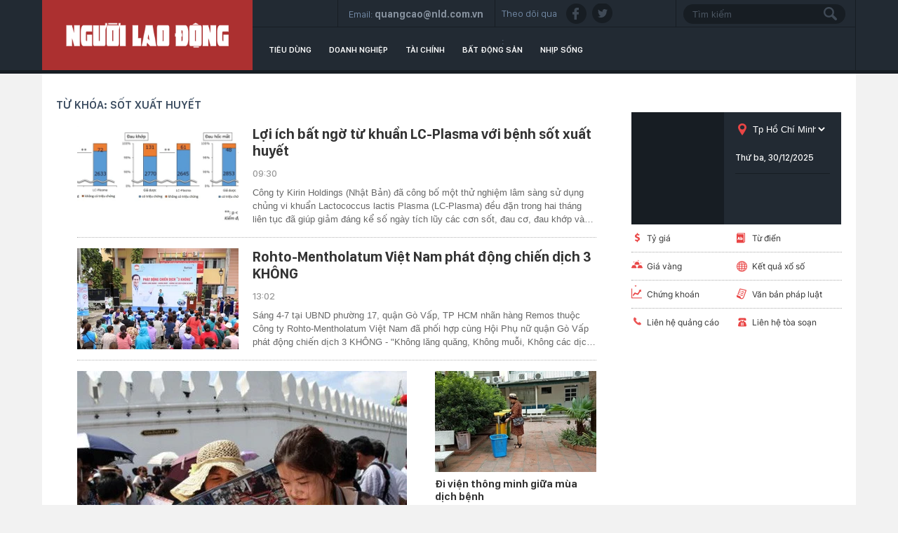

--- FILE ---
content_type: text/html; charset=utf-8
request_url: https://thitruong.nld.com.vn/sot-xuat-huyet.html
body_size: 9943
content:

<!DOCTYPE html>
<html lang="vi">
<head>
    <!-- DESKTOP LIVE HEADER CONFIG -->
        <meta name="google-site-verification" content="bmqrm3PnDa_o67l350-ha5w2RXwkPYS9WYwrUJU5rIA" />
    <meta name="googlebot" content="noarchive" />
    <meta name="robots" content="index,follow,all" />
    <title>SỐT XUẤT HUYẾT</title>
    <meta name="description" content="sốt xuất huyết" />
	<meta name="keywords" content="sot-xuat-huyet" />
	<meta name="news_keywords" content="sot-xuat-huyet" />
	<meta property="og:title" content="SỐT XUẤT HUYẾT" />
	<meta property="og:description" content="sốt xuất huyết" />

    <meta name="author" content="thitruong.nld.com.vn" />
    <meta name="copyright" content="Copyright &#xA9; 2014 by NLD.COM.VN" />
    <!-- Open Graph data -->
        <meta property="og:type" content="website" />
    <meta property="og:site_name" content="thitruong.nld.com.vn" />
    <meta property="og:rich_attachment" content="true" />
        <meta property="article:publisher" content="https://www.facebook.com/nguoilaodong" />
    <meta property="og:url" content="https://thitruong.nld.com.vn/sot-xuat-huyet.html" />
        <meta property="og:image" content="https://static.mediacdn.vn/nld/web_images/nld1200x630.jpg" />
        <meta property="twitter:image" content="https://static.mediacdn.vn/nld/web_images/nld1200x630.jpg" />
        <meta property="og:image:type" content="image/png" />
    <meta property="twitter:card" content="summary_large_image" />
    <meta property="og:image:width" content="600" />
    <meta property="og:image:height" content="315" />

        <link rel="canonical" href="https://thitruong.nld.com.vn/sot-xuat-huyet.html" />
    
    <!-- DNS PREFETCH -->
    <meta http-equiv="x-dns-prefetch-control" content="on" />
    <link rel="dns-prefetch" href="https://static.mediacdn.vn/">
    <link rel="dns-prefetch" href="https://nld.mediacdn.vn">
    <link rel="dns-prefetch" href="https://videothumbs.mediacdn.vn/">
    <link rel="dns-prefetch" href="https://videothumbs-ext.mediacdn.vn/">
    <!-- FAVICON -->
    <link rel="shortcut icon" href="https://nld.mediacdn.vn/web_images/nld.ico" type="image/x-icon" />
    <meta name="GENERATOR" content="https://thitruong.nld.com.vn" />
    <meta http-equiv="Content-Type" content="text/html; charset=utf-8" />
    <meta http-equiv="REFRESH" content="1800" />
    <meta http-equiv="audience" content="General">
    <meta http-equiv="content-language" content="vi" />
    <meta name="revisit-after" content="1 days">
    <meta name="RATING" content="GENERAL" />
    <!-- PAGE CONFIG -->
    
<meta name="format-detection" content="telephone=no" />
<meta name="format-detection" content="address=no" />


<script nonce="sclotusinnline" type="text/javascript">
    var _ADM_Channel = '%2fthi-truong%2ftag%2fsot-xuat-huyet%2f';
</script>
<script nonce="sclotusinnline">
            var pageSettings = {
        DomainAPI: "https://comment.nld.com.vn",
        Domain: "https://thitruong.nld.com.vn",
        DomainUtils: "https://utils3.cnnd.vn",
        DomainApiVote: "https://eth.cnnd.vn",
        sharefbApiDomain: "https://sharefb.cnnd.vn",
        videoplayer: "https://vcplayer.mediacdn.vn",
        VideoToken: "[base64]",
        ajaxDomain: "https://utils3.cnnd.vn",
        commentSiteName: "nguoilaodong",
        allowComment: "false",
        thumbDomain: "https://nld.mediacdn.vn",
        fb_appid: "",
        siteId: "196"
    }
</script>


    
<script type="text/javascript">
    var page_title = document.title;
    var tracked_url = window.location.pathname + window.location.search + window.location.hash;
    var cate_path = '';
    if (cate_path.length > 0) {
        tracked_url = "/" + cate_path + tracked_url;
    }
</script>
<script>
    (function (i, s, o, g, r, a, m) {
        i['GoogleAnalyticsObject'] = r; i[r] = i[r] || function () {
            (i[r].q = i[r].q || []).push(arguments)
        }, i[r].l = 1 * new Date(); a = s.createElement(o),
            m = s.getElementsByTagName(o)[0]; a.async = 1; a.src = g; m.parentNode.insertBefore(a, m)
    })(window, document, 'script', '//www.google-analytics.com/analytics.js', 'ga');
    ////nld
    //ga('create', 'UA-52209132-2', 'auto', { 'name': 'pagett' });
    //ga('pagett.send', 'pageview');
    //vc
    ga('create', 'UA-4263013-58', 'auto');
    ga('send', 'pageview');

    ga('create', 'UA-4263013-16', 'auto', { 'name': 'pagenld' });
    ga('pagenld.send', 'pageview');
</script>
<!-- Google tag (gtag.js) -->
<script async src="https://www.googletagmanager.com/gtag/js?id=G-H5EKJ5RK0S"></script>
<script>
    window.dataLayer = window.dataLayer || [];
    function gtag() { dataLayer.push(arguments); }
    gtag('js', new Date());

    gtag('config', 'G-H5EKJ5RK0S', {
        'page_title': page_title,
        'page_location': 'https://thitruong.nld.com.vn' + tracked_url,
        'page_path': tracked_url
    });
</script>
<!-- Admicro Tag Manager -->
<!-- Google tag (gtag.js) -->
<script async src="https://www.googletagmanager.com/gtag/js?id=G-9ST72G8Y5E"></script>
<script>
    window.dataLayer = window.dataLayer || [];
    function gtag() { dataLayer.push(arguments); }
    gtag('js', new Date());

    gtag('config', 'G-9ST72G8Y5E', {
        'page_title': page_title,
        'page_location': 'https://thitruong.nld.com.vn' + tracked_url,
        'page_path': tracked_url
    });
</script>

<script>
    (function (a, b, d, c, e) {
        a[c] = a[c] || [];
        a[c].push({ "atm.start": (new Date).getTime(), event: "atm.js" });
        a = b.getElementsByTagName(d)[0]; b = b.createElement(d); b.async = !0;
        b.src = "//deqik.com/tag/corejs/" + e + ".js"; a.parentNode.insertBefore(b, a)
    })(window, document, "script", "atmDataLayer", "ATMDLI290OGLR");</script>
<!-- End Admicro Tag Manager -->
<!-- Google tag (gtag.js) -->
<script async src="https://www.googletagmanager.com/gtag/js?id=G-DY9RZVSBG9"></script>
<script>
    window.dataLayer = window.dataLayer || [];
    function gtag() { dataLayer.push(arguments); }
    gtag('js', new Date());

    gtag('config', 'G-DY9RZVSBG9', {
        'page_title': page_title,
        'page_location': 'https://thitruong.nld.com.vn' + tracked_url,
        'page_path': tracked_url
    });
</script>

    




    
    

    <link rel="stylesheet" href="https://cdnjs.cloudflare.com/ajax/libs/font-awesome/6.4.0/css/all.min.css" integrity="sha512-iecdLmaskl7CVkqkXNQ/ZH/XLlvWZOJyj7Yy7tcenmpD1ypASozpmT/E0iPtmFIB46ZmdtAc9eNBvH0H/ZpiBw==" crossorigin="anonymous" referrerpolicy="no-referrer" />
    <link rel="stylesheet" href="https://static.mediacdn.vn/nld/thitruong/min/thitruong.main-04032024v1.min.css">



        

    <style>
        .img-resize video {
            position: absolute;
            top: 0;
            left: 0;
            width: 100%;
            height: 100%;
            bottom: 0;
            margin: auto;
            background-size: cover;
            background-position: center;
            object-fit: cover;
        }
    </style>

    
    <script type="text/javascript">
        var admicroAD = admicroAD || {};
        admicroAD.unit = admicroAD.unit || [];
        (function () { var a = document.createElement("script"); a.async = !0; a.type = "text/javascript"; a.onerror = function () { window.admerrorload = true; }; a.src = ("https:" == document.location.protocol ? "https:" : "http:") + "//media1.admicro.vn/core/admcore.js"; var b = document.getElementsByTagName("script")[0]; b.parentNode.insertBefore(a, b) })();
    </script>
    <script>
        (function () {
            function d(b, c, e) { var a = document.createElement("script"); a.type = "text/javascript"; a.async = !0; a.src = b; 2 <= arguments.length && (a.onload = c, a.onreadystatechange = function () { 4 != a.readyState && "complete" != a.readyState || c() }); a.onerror = function () { if ("undefined" != typeof e) try { e() } catch (g) { } }; document.getElementsByTagName("head")[0].appendChild(a) } function f() {
                if ("undefined" == typeof window.ADMStorageFileCDN) setTimeout(function () { f() }, 500); else if ("undefined" != typeof window.ADMStorageFileCDN.corejs &&
                    "undefined" != typeof window.ADMStorageFileCDN.chkCorejs && 0 == window.ADMStorageFileCDN.chkCorejs) if (window.ADMStorageFileCDN.chkCorejs = !0, "string" == typeof window.ADMStorageFileCDN.corejs) d(window.ADMStorageFileCDN.corejs); else if ("undefined" != typeof window.ADMStorageFileCDN.corejs) for (var b = 0, c = window.ADMStorageFileCDN.corejs.length; b < c; b++)d(window.ADMStorageFileCDN.corejs[b])
            } f()
        })();
    </script>
    <script async src="https://media1.admicro.vn/core/adm_tracking.js?v=1" type="text/javascript"></script>
    <script async src="https://static.amcdn.vn/tka/cdn.js" type="text/javascript"></script>
    <script>
        var arfAsync = arfAsync || [];
    </script>
    <script id="arf-core-js" onerror="window.admerrorload=true;" src="//media1.admicro.vn/cms/Arf.min.js" async></script>

</head>
<body>
    <header class="header">
    <div id="header">
        <div class="margin-auto">
            <h1><a href="/" title="Thị trường"><div class="logo"></div></a></h1>
            <div class="header_bl_right">
                <div class="top_bl_right">
                    <div class="top_b"></div>
                    <div class="top_b">
                        <span>Email:</span>
                        <span>quangcao@nld.com.vn</span>
                    </div>
                    <div class="top_b">
                        <span>Theo dõi qua :</span>
                        <a href="https://www.facebook.com/nguoilaodong"><i class="sn sprite fb"></i></a>
                        <a href="https://twitter.com/baonguoilaodong"><i class="sn sprite tw"></i> </a>

                    </div>
                    <div class="top_b">
                        <input type="text" name="fname" placeholder="Tìm kiếm" value="" onfocus="InputFocus('Tìm kiếm',this)" onblur="InputBlur('Tìm kiếm',this)" onkeypress="javascript:if(event.keyCode==13) OnSearchClick();" id="txtSearch"><br>
                        <a href="javascript:void(0)" onclick="OnSearchClick()"><div class="searchbt sprite"></div></a>
                    </div>
                </div>
                <div class="bottom_bl_right">
                    <ul id="menu">
                        <li id="menu-tieu-dung"><a href="/tieu-dung.htm" title="Tiêu dùng">Tiêu dùng</a></li>
                        <li id="menu-doanh-nghiep-doanh-nhan"><a href="/doanh-nghiep.htm" title="Doanh nghiệp">Doanh nghiệp</a></li>

                        <li id="menu-du-lich"><a href="/tai-chinh.htm" title="Tài chính">Tài chính</a></li>
                        <li id="menu-vnmoney"><a href="/bat-dong-san.htm" title="Bất động sản">Bất động sản</a></li>
                        <li id="menu-nhip-song"><a href="/nhip-song.htm" title="Nhịp sống">Nhịp sống</a></li>
                    </ul>
                </div>
            </div>
        </div>
    </div>
</header>
    <main class="main" id="container">
        


    <div class="layout__page">
        <div class="margin-auto">
            <div class="advtop margin-auto">
                <center>
                        <zone id="admzone29643"></zone>
    <script>
        admicroAD.unit.push(function () { admicroAD.show('admzone29643') });
    </script>

                </center>
            </div>

            <div class="layout__page-flex">
                <div class="layout__page-main">
                    <div class="mncttop">
                        <ul>
                            <li><a href="javascript:void(0)" title="Từ khóa: s&#x1ED1;t xu&#x1EA5;t huy&#x1EBF;t">Từ khóa: s&#x1ED1;t xu&#x1EA5;t huy&#x1EBF;t</a></li>
                        </ul>
                    </div>
                    <div class="detail__main">
                        <div class="detail-news">
                            <div class="box-category" data-layout="5" data-key="">
                                <div class="box-category-middle" id="boxnewstag">
                                    

        <div class="box-category-item">
                <a class="box-category-link-with-avatar img-resize" href="/nhip-song/loi-ich-bat-ngo-tu-khuan-lc-plasma-voi-benh-sot-xuat-huyet-2021091809081225.htm" title="L&#x1EE3;i &#xED;ch b&#x1EA5;t ng&#x1EDD; t&#x1EEB; khu&#x1EA9;n LC-Plasma v&#x1EDB;i b&#x1EC7;nh s&#x1ED1;t xu&#x1EA5;t huy&#x1EBF;t" data-id="2021091809081225">
                    <img loading="lazy" src="https://nld.mediacdn.vn/zoom/470_302/291774122806476800/2021/9/18/photo-1-16319305804812070707648.jpg" alt="Lợi &#237;ch bất ngờ từ khuẩn LC-Plasma với bệnh sốt xuất huyết" width="470" height="302" class="box-category-avatar lazy" />
                </a>

            <div class="box-category-content">
                <h3 class="box-category-title-text">
                    <a data-type="title" data-linktype="newsdetail" data-id="2021091809081225" class="box-category-link-title" data-newstype="0" href="/nhip-song/loi-ich-bat-ngo-tu-khuan-lc-plasma-voi-benh-sot-xuat-huyet-2021091809081225.htm" title="L&#x1EE3;i &#xED;ch b&#x1EA5;t ng&#x1EDD; t&#x1EEB; khu&#x1EA9;n LC-Plasma v&#x1EDB;i b&#x1EC7;nh s&#x1ED1;t xu&#x1EA5;t huy&#x1EBF;t">L&#x1EE3;i &#xED;ch b&#x1EA5;t ng&#x1EDD; t&#x1EEB; khu&#x1EA9;n LC-Plasma v&#x1EDB;i b&#x1EC7;nh s&#x1ED1;t xu&#x1EA5;t huy&#x1EBF;t</a>
                </h3>
                <a class="box-category-category" href="/nhip-song.htm" title="Nh&#x1ECB;p s&#x1ED1;ng">Nh&#x1ECB;p s&#x1ED1;ng</a>
                <span class="box-category-time time-ago">09:30</span>
                <p data-type="sapo" class="box-category-sapo" data-trimline="4">C&#xF4;ng ty Kirin Holdings (Nh&#x1EAD;t B&#x1EA3;n) &#x111;&#xE3; c&#xF4;ng b&#x1ED1; m&#x1ED9;t th&#x1EED; nghi&#x1EC7;m l&#xE2;m s&#xE0;ng s&#x1EED; d&#x1EE5;ng ch&#x1EE7;ng vi khu&#x1EA9;n Lactococcus lactis Plasma (LC-Plasma) &#x111;&#x1EC1;u &#x111;&#x1EB7;n trong hai th&#xE1;ng li&#xEA;n t&#x1EE5;c &#x111;&#xE3; gi&#xFA;p gi&#x1EA3;m &#x111;&#xE1;ng k&#x1EC3; s&#x1ED1; ng&#xE0;y t&#xED;ch l&#x169;y c&#xE1;c c&#x1A1;n s&#x1ED1;t, &#x111;au c&#x1A1;, &#x111;au kh&#x1EDB;p v&#xE0; &#x111;au h&#x1ED1;c m&#x1EAF;t - v&#x1ED1;n &#x111;&#x1B0;&#x1EE3;c bi&#x1EBF;t &#x111;&#x1EBF;n nh&#x1B0; l&#xE0; nh&#x1EEF;ng tri&#x1EC7;u ch&#x1EE9;ng ch&#xED;nh c&#x1EE7;a b&#x1EC7;nh s&#x1ED1;t xu&#x1EA5;t huy&#x1EBF;t.</p>

            </div>
        </div>
        <div class="box-category-item">
                <a class="box-category-link-with-avatar img-resize" href="/nhip-song/rohto-mentholatum-viet-nam-phat-dong-chien-dich-3-khong-20200704114400336.htm" title="Rohto-Mentholatum Vi&#x1EC7;t Nam ph&#xE1;t &#x111;&#x1ED9;ng chi&#x1EBF;n d&#x1ECB;ch 3 KH&#xD4;NG" data-id="20200704114400336">
                    <img loading="lazy" src="https://nld.mediacdn.vn/zoom/230_144/2020/7/4/photo-1-1593837568261803727049.jpg" alt="Rohto-Mentholatum Việt Nam ph&#225;t động chiến dịch 3 KH&#212;NG" width="230" height="144" class="box-category-avatar lazy" />
                </a>

            <div class="box-category-content">
                <h3 class="box-category-title-text">
                    <a data-type="title" data-linktype="newsdetail" data-id="20200704114400336" class="box-category-link-title" data-newstype="0" href="/nhip-song/rohto-mentholatum-viet-nam-phat-dong-chien-dich-3-khong-20200704114400336.htm" title="Rohto-Mentholatum Vi&#x1EC7;t Nam ph&#xE1;t &#x111;&#x1ED9;ng chi&#x1EBF;n d&#x1ECB;ch 3 KH&#xD4;NG">Rohto-Mentholatum Vi&#x1EC7;t Nam ph&#xE1;t &#x111;&#x1ED9;ng chi&#x1EBF;n d&#x1ECB;ch 3 KH&#xD4;NG</a>
                </h3>
                <a class="box-category-category" href="/nhip-song.htm" title="Nh&#x1ECB;p s&#x1ED1;ng">Nh&#x1ECB;p s&#x1ED1;ng</a>
                <span class="box-category-time time-ago">13:02</span>
                <p data-type="sapo" class="box-category-sapo" data-trimline="4">S&#xE1;ng 4-7 t&#x1EA1;i UBND ph&#x1B0;&#x1EDD;ng 17, qu&#x1EAD;n G&#xF2; V&#x1EA5;p, TP HCM nh&#xE3;n h&#xE0;ng Remos thu&#x1ED9;c C&#xF4;ng ty Rohto-Mentholatum Vi&#x1EC7;t Nam &#x111;&#xE3; ph&#x1ED1;i h&#x1EE3;p c&#xF9;ng H&#x1ED9;i Ph&#x1EE5; n&#x1EEF; qu&#x1EAD;n G&#xF2; V&#x1EA5;p ph&#xE1;t &#x111;&#x1ED9;ng chi&#x1EBF;n d&#x1ECB;ch 3 KH&#xD4;NG - &quot;Kh&#xF4;ng l&#x103;ng qu&#x103;ng, Kh&#xF4;ng mu&#x1ED7;i, Kh&#xF4;ng c&#xE1;c d&#x1ECB;ch b&#x1EC7;nh do mu&#x1ED7;i&quot;.</p>

            </div>
        </div>
        <div class="box-category-item big-item">
            <div class="box-ib-layout">
                    <div class="ib-item">
                            <a class="box-category-link-with-avatar img-resize" href="/du-lich/thai-lan-nhu-ngoi-tren-lua-vi-luong-du-khach-trung-quoc-sut-manh-20181003105417538.htm" title="Th&#xE1;i Lan nh&#x1B0; &#x201C;ng&#x1ED3;i tr&#xEA;n l&#x1EED;a&#x201D; v&#xEC; l&#x1B0;&#x1EE3;ng du kh&#xE1;ch Trung Qu&#x1ED1;c s&#x1EE5;t m&#x1EA1;nh" data-id="20181003105417538">
                                <img loading="lazy" src="https://nld.mediacdn.vn/zoom/470_302/2018/10/3/3-1538524034470614291122-81-0-1115-1840-crop-15385240440641356801571bonx-crop-15385386494191097892877.jpg" alt="Th&#225;i Lan như “ngồi tr&#234;n lửa” v&#236; lượng du kh&#225;ch Trung Quốc sụt mạnh" width="470" height="302" class="box-category-avatar lazy" />
                            </a>

                        <div class="box-category-content">
                            <h3 class="box-category-title-text">
                                <a data-type="title" data-linktype="newsdetail" data-id="20181003105417538" class="box-category-link-title" data-newstype="0" href="/du-lich/thai-lan-nhu-ngoi-tren-lua-vi-luong-du-khach-trung-quoc-sut-manh-20181003105417538.htm" title="Th&#xE1;i Lan nh&#x1B0; &#x201C;ng&#x1ED3;i tr&#xEA;n l&#x1EED;a&#x201D; v&#xEC; l&#x1B0;&#x1EE3;ng du kh&#xE1;ch Trung Qu&#x1ED1;c s&#x1EE5;t m&#x1EA1;nh">Th&#xE1;i Lan nh&#x1B0; &#x201C;ng&#x1ED3;i tr&#xEA;n l&#x1EED;a&#x201D; v&#xEC; l&#x1B0;&#x1EE3;ng du kh&#xE1;ch Trung Qu&#x1ED1;c s&#x1EE5;t m&#x1EA1;nh</a>
                            </h3>
                            <a class="box-category-category" href="/du-lich.htm" title="Du l&#x1ECB;ch">Du l&#x1ECB;ch</a>
                            <span class="box-category-time time-ago">11:00</span>
                            <p data-type="sapo" class="box-category-sapo" data-trimline="4">L&#x1B0;&#x1EE3;ng du kh&#xE1;ch Trung Qu&#x1ED1;c th&#x103;m Th&#xE1;i Lan &#x111;ang gi&#x1EA3;m v&#x1EDB;i t&#x1ED1;c &#x111;&#x1ED9; ch&#xF3;ng m&#x1EB7;t, &#x111;&#x1EB7;t ra nguy c&#x1A1; &#x111;&#x1ED1;i v&#x1EDB;i tri&#x1EC3;n v&#x1ECD;ng t&#x103;ng tr&#x1B0;&#x1EDF;ng c&#x1EE7;a m&#x1ED9;t n&#x1EC1;n kinh t&#x1EBF; c&#xF3; m&#x1EE9;c &#x111;&#x1ED9; ph&#x1EE5; thu&#x1ED9;c cao v&#xE0;o ng&#xE0;nh du l&#x1ECB;ch.</p>

                        </div>
                    </div>
                    <div class="ib-item">
                            <a class="box-category-link-with-avatar img-resize" href="/thi-truong/di-vien-thong-minh-giua-mua-dich-benh-20170831064129336.htm" title="&#x110;i vi&#x1EC7;n th&#xF4;ng minh gi&#x1EEF;a m&#xF9;a d&#x1ECB;ch b&#x1EC7;nh" data-id="20170831064129336">
                                <img loading="lazy" src="https://nld.mediacdn.vn/zoom/230_144/2017/photo-1-1504135027693.jpg" alt="Đi viện th&#244;ng minh giữa m&#249;a dịch bệnh" width="220" height="138" class="box-category-avatar lazy" />
                            </a>

                        <div class="box-category-content">
                            <h3 class="box-category-title-text">
                                <a data-type="title" data-linktype="newsdetail" data-id="20170831064129336" class="box-category-link-title" data-newstype="0" href="/thi-truong/di-vien-thong-minh-giua-mua-dich-benh-20170831064129336.htm" title="&#x110;i vi&#x1EC7;n th&#xF4;ng minh gi&#x1EEF;a m&#xF9;a d&#x1ECB;ch b&#x1EC7;nh">&#x110;i vi&#x1EC7;n th&#xF4;ng minh gi&#x1EEF;a m&#xF9;a d&#x1ECB;ch b&#x1EC7;nh</a>
                            </h3>
                            <a class="box-category-category" href="/" title="Th&#x1ECB; tr&#x1B0;&#x1EDD;ng">Th&#x1ECB; tr&#x1B0;&#x1EDD;ng</a>
                            <span class="box-category-time time-ago">10:42</span>
                            <p data-type="sapo" class="box-category-sapo" data-trimline="4">D&#xF9; l&#xE0; s&#xE1;ng ch&#x1EE7; nh&#x1EAD;t nh&#x1B0;ng t&#x1EA1;i B&#x1EC7;nh vi&#x1EC7;n X&#xE2;y d&#x1EF1;ng, b&#x1EC7;nh vi&#x1EC7;n B&#x1EC7;nh Nhi&#x1EC7;t &#x111;&#x1EDB;i Trung &#x1B0;&#x1A1;ng v&#xE0; B&#x1EC7;nh vi&#x1EC7;n Nhi Trung &#x1B0;&#x1A1;ng, s&#x1ED1; b&#x1EC7;nh nh&#xE2;n &#x111;&#x1EBF;n kh&#xE1;m v&#x1EAB;n &#x111;&#xF4;ng. &#x110;&#x1EB7;c bi&#x1EC7;t t&#x1EA1;i B&#x1EC7;nh vi&#x1EC7;n Nhi Trung &#x1B0;&#x1A1;ng &#x111;ang v&#xE0;o m&#xF9;a cao &#x111;i&#x1EC3;m c&#x1EE7;a d&#x1ECB;ch s&#x1ED1;t xu&#x1EA5;t huy&#x1EBF;t n&#xEA;n b&#x1EC7;nh nhi v&#x1EAB;n r&#x1EA5;t &#x111;&#xF4;ng. Kh&#xE1;c v&#x1EDB;i s&#x1EF1; lu&#x1ED9;m thu&#x1ED9;m c&#x1EA9;u th&#x1EA3;, hay kh&#x1EA1;c nh&#x1ED5; b&#x1EEB;a b&#xE3;i, v&#x1EE9;t r&#xE1;c b&#x1EA5;t k&#x1EF3; ch&#x1ED7; n&#xE0;o ho&#x1EB7;c &#x111;i v&#x1EC7; sinh kh&#xF4;ng x&#x1EA3; n&#x1B0;&#x1EDB;c nh&#x1B0; tr&#x1B0;&#x1EDB;c &#x111;&#xE2;y, nhi&#x1EC1;u b&#x1EC7;nh nh&#xE2;n v&#xE0; ng&#x1B0;&#x1EDD;i nh&#xE0; &#x111;&#xE3; b&#x1EAF;t &#x111;&#x1EA7;u thay &#x111;&#x1ED5;i &#xFD; th&#x1EE9;c, t&#x1EEB; vi&#x1EC7;c nh&#x1ECF; nh&#x1EA5;t l&#xE0; v&#x1EE9;t r&#xE1;c &#x111;&#xFA;ng n&#x1A1;i quy &#x111;&#x1ECB;nh</p>

                        </div>
                    </div>
                    <div class="ib-item">
                            <a class="box-category-link-with-avatar img-resize" href="/suc-khoe/ups-thay-doi-phuong-thuc-van-chuyen-vac-xin-20160509182446782.htm" title="UPS thay &#x111;&#x1ED5;i ph&#x1B0;&#x1A1;ng th&#x1EE9;c v&#x1EAD;n chuy&#x1EC3;n v&#x1EAF;c-xin" data-id="20160509182446782">
                                <img loading="lazy" src="https://nld.mediacdn.vn/zoom/230_144/2016/174sxvacxin2-ezup-1462794258682.jpg" alt="UPS thay đổi phương thức vận chuyển vắc-xin" width="220" height="138" class="box-category-avatar lazy" />
                            </a>

                        <div class="box-category-content">
                            <h3 class="box-category-title-text">
                                <a data-type="title" data-linktype="newsdetail" data-id="20160509182446782" class="box-category-link-title" data-newstype="0" href="/suc-khoe/ups-thay-doi-phuong-thuc-van-chuyen-vac-xin-20160509182446782.htm" title="UPS thay &#x111;&#x1ED5;i ph&#x1B0;&#x1A1;ng th&#x1EE9;c v&#x1EAD;n chuy&#x1EC3;n v&#x1EAF;c-xin">UPS thay &#x111;&#x1ED5;i ph&#x1B0;&#x1A1;ng th&#x1EE9;c v&#x1EAD;n chuy&#x1EC3;n v&#x1EAF;c-xin</a>
                            </h3>
                            <a class="box-category-category" href="/suc-khoe.htm" title="S&#x1EE9;c kh&#x1ECF;e">S&#x1EE9;c kh&#x1ECF;e</a>
                            <span class="box-category-time time-ago">20:13</span>
                            <p data-type="sapo" class="box-category-sapo" data-trimline="4">Ng&#xE0;y 9-5, Qu&#x1EF9; UPS &#x111;&#xE3; c&#xF4;ng b&#x1ED1; quan h&#x1EC7; h&#x1EE3;p t&#xE1;c v&#x1EDB;i Zipline, m&#x1ED9;t c&#xF4;ng ty ch&#x1EBF; t&#x1EA1;o robot t&#x1EA1;i California v&#xE0; Li&#xEA;n minh v&#x1EAF;c-xin Gavi, &#x111;&#x1EC3; nghi&#xEA;n c&#x1EE9;u thay &#x111;&#x1ED5;i c&#xE1;ch th&#x1EE9;c v&#x1EAD;n chuy&#x1EC3;n ch&#x1EBF; ph&#x1EA9;m y t&#x1EBF; nh&#x1B0; m&#xE1;u v&#xE0; v&#x1EAF;c-xin tr&#xEA;n to&#xE0;n th&#x1EBF; gi&#x1EDB;i.</p>

                        </div>
                    </div>
            </div>
        </div>

                                </div>
                            </div>
                            <div style="text-align: center">
    <center>
        <img src="https://cafefcdn.com/web_images/loader.gif" id="IconLoadListDetail" style="margin-top: 10px; clear: both; margin-bottom: 10px; width: 16px; height: 16px; float: none; display: none;">
    </center>
</div>
                        </div>
                    </div>
                </div>
                <div class="layout__page-sub">
                    <div class="adv">
                            <zone id="admzone24356"></zone>
    <script>
        admicroAD.unit.push(function () { admicroAD.show('admzone24356') });
    </script>

                            <zone id="admzone29647"></zone>
    <script>
        admicroAD.unit.push(function () { admicroAD.show('admzone29647') });
    </script>

                            <zone id="keb8hhso"></zone>
                            <script type="text/javascript" src="https://media1.admicro.vn/cms/arf-keb8hhso.min.js"></script>
                    </div>
                    <div class="boxweather">
    <div class="top_w">
        <div class="w_top_l" id="divWeatherImage">
        </div>
        <div class="w_top_r">
            <div class="w_sl">
                <div class="ic_loc sprite">
                </div>
                <select id="cbSelect" name="mySelect" onchange="put(this)">
                    <option value="2347719">An Giang</option>
                    <option value="20070078">Bình Dương</option>
                    <option value="20070086">Bình Phước</option>
                    <option value="2347731">Bình Thuận</option>
                    <option value="2347730">Bình Định</option>
                    <option value="20070081">Bạc Liêu</option>
                    <option value="20070087">Bắc Giang</option>
                    <option value="20070084">Bắc Kạn</option>
                    <option value="20070088">Bắc Ninh</option>
                    <option value="2347703">Bến Tre</option>
                    <option value="2347704">Cao Bằng</option>
                    <option value="20070082">Cà Mau</option>
                    <option value="2347732">Cần Thơ</option>
                    <option value="28301718">Điện Biên</option>
                    <option value="20070085">Đà Nẵng</option>
                    <option value="1252375">Đà lạt</option>
                    <option value="2347720">Đắk Lắk</option>
                    <option value="28301719">Đắk Nông</option>
                    <option value="2347721">Đồng Nai</option>
                    <option value="2347722">Đồng Tháp</option>
                    <option value="2347733">Gia Lai</option>
                    <option value="2347727">Tp Hà Nội</option>
                    <option value="2347728" selected="">Tp Hồ Chí Minh</option>
                    <option value="2347734">Hà Giang</option>
                    <option value="2347741">Hà Nam</option>
                    <option value="2347736">Hà Tĩnh</option>
                    <option value="2347737">Hòa Bình</option>
                    <option value="20070079">Hưng Yên</option>
                    <option value="20070080">Hải Dương</option>
                    <option value="2347707">Hải Phòng</option>
                    <option value="28301720">Hậu Giang</option>
                    <option value="2347738">Khánh Hòa</option>
                    <option value="2347723">Kiên Giang</option>
                    <option value="20070076">Kon Tum</option>
                    <option value="2347708">Lai Châu</option>
                    <option value="2347710">Long An</option>
                    <option value="2347740">Lào Cai</option>
                    <option value="2347709">Lâm Đồng</option>
                    <option value="2347718">Lạng Sơn</option>
                    <option value="20070089">Nam Định</option>
                    <option value="2347742">Nghệ An</option>
                    <option value="2347743">Ninh Bình</option>
                    <option value="2347744">Ninh Thuận</option>
                    <option value="20070091">Phú Thọ</option>
                    <option value="2347745">Phú Yên</option>
                    <option value="2347746">Quảng Bình</option>
                    <option value="2347711">Quảng Nam</option>
                    <option value="20070077">Quảng Ngãi</option>
                    <option value="2347712">Quảng Ninh</option>
                    <option value="2347747">Quảng Trị</option>
                    <option value="2347748">Sóc Trăng</option>
                    <option value="2347713">Sơn La</option>
                    <option value="2347715">Thanh Hóa</option>
                    <option value="2347716">Thái Bình</option>
                    <option value="20070083">Thái Nguyên</option>
                    <option value="2347749">Thừa Thiên Huế</option>
                    <option value="2347717">Tiền Giang</option>
                    <option value="2347750">Trà Vinh</option>
                    <option value="2347751">Tuyên Quang</option>
                    <option value="2347714">Tây Ninh</option>
                    <option value="2347752">Vĩnh Long</option>
                    <option value="20070090">Vĩnh Phúc</option>
                    <option value="2347729">Vũng Tàu</option>
                    <option value="2347753">Yên Bái</option>
                </select>
                <br>
                <br>
                <span class="datetime" id="miniclock"><span class="date"></span></span>
            </div>
            <div class="w_val">
                <span class="w_to"><span id="divWeather"></span></span>
            </div>
        </div>
    </div>
    <div class="bot_w">
        <div class="w_ln">
            <div class="b_w_ln">
                <span class="b_ic sprite tygia"></span><a href="#" target="_blank">Tỷ giá</a>
            </div>
            <div class="b_w_ln">
                <span class="b_ic sprite tudien"></span><a href="http://vanban.chinhphu.vn" target="_blank" rel="nofollow">Từ điển</a>
            </div>
        </div>
        <div class="w_ln">
            <div class="b_w_ln">
                <span class="b_ic sprite giavang"></span><a href="http://www.giavang.net/" target="_blank" rel="nofollow">Giá vàng</a>
            </div>
            <div class="b_w_ln">
                <span class="b_ic sprite kqxs"></span><a href="http://nld.com.vn/xoso.html" target="_blank" rel="nofollow">Kết quả xổ số</a>
            </div>
        </div>
        <div class="w_ln">
            <div class="b_w_ln">
                <span class="b_ic sprite ckhoan"></span><a href="http://liveboard.cafef.vn/" target="_blank" rel="nofollow">Chứng khoán</a>
            </div>
            <div class="b_w_ln">
                <span class="b_ic sprite vbpl"></span><a href="http://vanban.chinhphu.vn" target="_blank" rel="nofollow">Văn bản pháp luật</a>
            </div>
        </div>
        <div class="w_ln">
            <div class="b_w_ln">
                <span class="b_ic sprite lhqc"></span><a href="http://nld.com.vn/lienhe_qc.html" target="_blank" rel="nofollow">Liên hệ quảng cáo</a>
            </div>
            <div class="b_w_ln">
                <span class="b_ic sprite lhts"></span><a href="mailto:toasoan@nld.com.vn" rel="nofollow">Liên hệ tòa soạn</a>
            </div>
        </div>
    </div>
</div>
<script type="text/javascript">
    (runinit = window.runinit || []).push(function () {
        function setWeather() {
            var dayOfWeek = ["Chủ nhật", "Thứ hai", "Thứ ba", "Thứ tư", "Thứ năm", "Thứ sáu", "Thứ bảy"];
            var fnSetDateTimeString = function () {
                var d = new Date();
                var dString = dayOfWeek[d.getDay()] + ", " + (d.getDate() < 10 ? "0" : "") + d.getDate() + "/" + (d.getMonth() + 1) + "/" + d.getFullYear();
                $("#miniclock .date").html(dString);
            };
            fnSetDateTimeString();
            //thoi tiet
            try { var channelweather = new channelvnWather('channelweather'); channelweather.LoadDataWeather(); } catch (ex) { console.log(ex.message); }
            $("#cbSelect").change();
        }
    });
</script>
                    <div class="adv"></div>
                    <div class="adv">
                            <zone id="admzone29645"></zone>
    <script>
        admicroAD.unit.push(function () { admicroAD.show('admzone29645') });
    </script>

                    </div>
                </div>
            </div>
            <div id="adm_sticky_footer"></div>
            <div class="admbot margin-auto">
                <div class="margin-auto">
                    <center>
                            <zone id="admzone29665"></zone>
    <script>
        admicroAD.unit.push(function () { admicroAD.show('admzone29665') });
    </script>

                    </center>
                </div>
            </div>
        </div>
    </div>





    </main>
    <footer>
    <div id="footer">
        <div class="margin-auto">
            <div class="top_ft">
                <span class="lg_bt sprite"></span>
            </div>
            <div class="bot_ft">
                <div class="bx_ft">
                    <span>Báo Người Lao Động Điện tử - CƠ QUAN CHỦ QUẢN: THÀNH ỦY THÀNH PHỐ HỒ CHÍ MINH</span><br>
                    <span>
                        Tổng Biên tập: TÔ ĐÌNH TUÂN<br>
                        Địa chỉ: 127 Võ Văn Tần, Phường Xuân Hòa, TPHCM, Điện thoại:<br>
                        028-3930.6262 / 028-3930.5376, Fax: 028-3930.4707<br>
                        Email: toasoan@nld.com.vn
                    </span>
                </div>
                <div class="bx_ft">
                    <span class="ctads">Liên hệ quảng cáo</span> <span class="phone_email fmedium">
                        Điện
                        thoại: <span class="fbold">(028) 3930 6262 </span>(số máy lẻ: 0801, 0805)<br>
                        Hotline: (028) 3930 3574
                        <br>
                        Email: quangcao@nld.com.vn
                    </span>
                    <br>
                    <span class="fbold">Bản quyền thuộc về Báo Người Lao Động</span><br>
                    <span class="fmedium">
                        Các website khác đã được chúng
                        tôi đồng ý cho khai thác thông tin, khi đăng lại phải ghi rõ nguồn:
                        Theo Báo Người Lao Động (www.nld.com.vn).
                    </span>
                </div>
            </div>
        </div>
    </div>
</footer>
    <input type="hidden" name="case" id="case" value="tags" />
                     <input type="hidden" name="hdCatUrl" id="hdCatUrl" value="sot-xuat-huyet" />
    




    
    

    <script async src="https://static.mediacdn.vn/nld/thitruong/min/thitruong.main-01122023v1.min.js"></script>
    <script src="https://adminplayer.sohatv.vn/resource/init-script/playerInitScript.js" type="text/javascript"></script>

    <script>
        (runinit = window.runinit || []).push(function () {
            $(document).ready(function () {
                $("#loadmoretag").click(function (e) {
                    e.preventDefault();
                    $("#IconLoadListDetail").css("display", "inline");
                    let key = $(this).data("key");
                    let pageIndex = $(this).data("index");
                    let zone = $(this).data("zone");

                    var ajaxUrl = `/timeline-tag/${key}/${zone}/page-${pageIndex}.htm`;

                    $.ajax({
                        type: "GET",
                        url: ajaxUrl,
                        dataType: 'html',
                        success: function (data) {
                            if (data.trim() == "\r\n" || data.trim() == "")
                                $("#loadmoretag").addClass("d-none");
                            else {
                                var elementBefore = $("#boxnewstag .box-category-item").length;
                                $("#boxnewstag").append(data);
                                $("#loadmoretag").data("index", pageIndex + 1);
                                var elementAfter = $("#boxnewstag .box-category-item").length;
                                if (elementAfter - elementBefore < 9) {
                                    $("#loadmoretag").addClass("d-none");
                                }
                                processCrossLink();
                            }
                        },
                        error: function (e) {
                            console.log(e)
                        },
                        complete: function (data) {
                            $("#IconLoadListDetail").css("display", "none");
                        }
                    });
                });
                setWeather();
                $("#cbSelect").change();
            });
        });
    </script>
    <script type="text/javascript">

        (function (d, s, id) {
            var js, fjs = d.getElementsByTagName(s)[0];
            if (d.getElementById(id)) return;
            js = d.createElement(s); js.id = id;
            js.src = "//connect.facebook.net/vi_VN/all.js#xfbml=1&appId=618158328194206";
            fjs.parentNode.insertBefore(js, fjs);
        }(document, 'script', 'facebook-jssdk'));

        (runinit = window.runinit || []).push(function () {

            // timeline.isTag = true;
            // timeline.pageIndex = 2;
            // timeline.init();

            if ($('#ajax-load-list').length > 0) {
                $.ajax({
                    url: "/ajaxloadlist.htm",
                    method: "get",
                    dataType: "html",
                    async: true
                }).done(function (response) {
                    if (response.trim() != '') {
                        $('#ajax-load-list').append(response);
                        loadLozadVideo();
                        formatTrimLine();
                    }
                }).fail(function (response) {
                    console.log(response);
                })
            }
        })
    </script>


        
		<script type="text/javascript">
		if ('serviceWorker' in navigator) {
			window.addEventListener('load', () => {
				navigator.serviceWorker.register('sw.js')
					.then(swReg => {
						console.log('Service Worker is registered', swReg);
					})
					.catch(err => {
						console.error('Service Worker Error', err);
					});
			});
		}
    </script>
    <!-- 30092023 -->
</body>
</html>